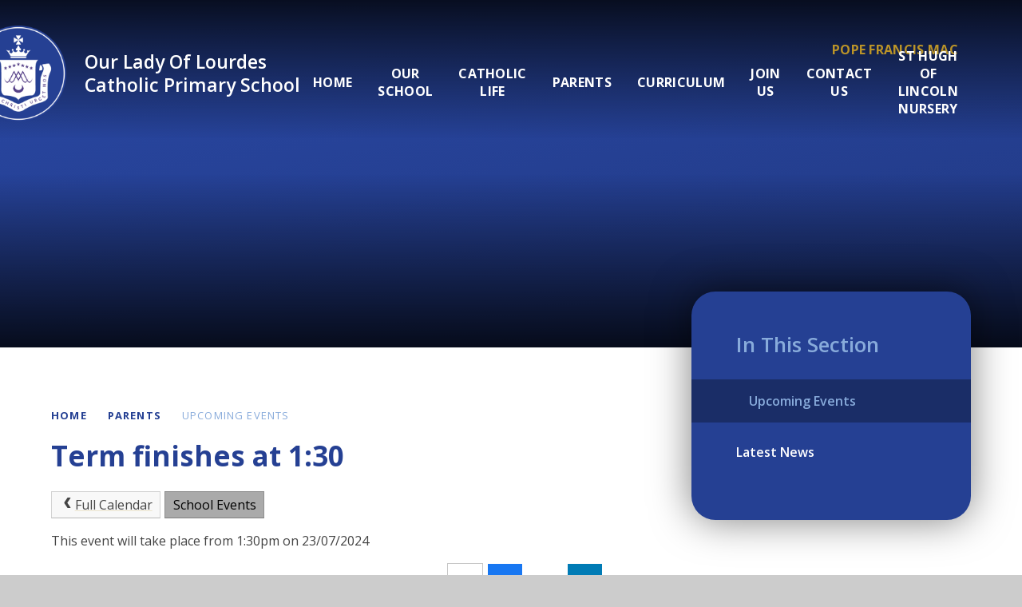

--- FILE ---
content_type: text/html
request_url: https://www.ololwit.org.uk/calendar/?calid=1&pid=32&viewid=1&event=91
body_size: 49185
content:

<!DOCTYPE html>
<!--[if IE 7]><html class="no-ios no-js lte-ie9 lte-ie8 lte-ie7" lang="en" xml:lang="en"><![endif]-->
<!--[if IE 8]><html class="no-ios no-js lte-ie9 lte-ie8"  lang="en" xml:lang="en"><![endif]-->
<!--[if IE 9]><html class="no-ios no-js lte-ie9"  lang="en" xml:lang="en"><![endif]-->
<!--[if !IE]><!--> <html class="no-ios no-js"  lang="en" xml:lang="en"><!--<![endif]-->
	<head>
		<meta http-equiv="X-UA-Compatible" content="IE=edge" />
		<meta http-equiv="content-type" content="text/html; charset=utf-8"/>
		
		<link rel="canonical" href="https://www.ololwit.org.uk/calendar/?calid=1&pid=32&viewid=1&event=91">
		<script>window.FontAwesomeConfig = {showMissingIcons: false};</script><link rel="stylesheet" media="screen" href="https://cdn.juniperwebsites.co.uk/_includes/font-awesome/5.7.1/css/fa-web-font.css?cache=v4.6.56.3">
<script defer src="https://cdn.juniperwebsites.co.uk/_includes/font-awesome/5.7.1/js/fontawesome-all.min.js?cache=v4.6.56.3"></script>
<script defer src="https://cdn.juniperwebsites.co.uk/_includes/font-awesome/5.7.1/js/fa-v4-shims.min.js?cache=v4.6.56.3"></script>

		<title>Our Lady Of Lourdes Catholic Primary School - Term finishes at 1:30</title>
		
		<style type="text/css">
			:root {
				
				--col-pri: rgb(34, 34, 34);
				
				--col-sec: rgb(136, 136, 136);
				
			}
		</style>
		
<!--[if IE]>
<script>
console = {log:function(){return;}};
</script>
<![endif]-->

<script>
	var boolItemEditDisabled;
	var boolLanguageMode, boolLanguageEditOriginal;
	var boolViewingConnect;
	var boolConnectDashboard;
	var displayRegions = [];
	var intNewFileCount = 0;
	strItemType = "calendar_event";
	strSubItemType = "calendar";

	var featureSupport = {
		tagging: false,
		eventTagging: false
	};
	var boolLoggedIn = false;
boolAdminMode = false;
	var boolSuperUser = false;
strCookieBarStyle = 'overlay';
	intParentPageID = "32";
	intCurrentItemID = 91;
	intCurrentCatID = 1;	intCurrentCalendarID = 1;
	strCurrentCalendarType = 'calendar';
	strCalendarCSV = ',1,';
	intViewID = 1;

boolIsHomePage = false;
	boolItemEditDisabled = true;
	boolLanguageEditOriginal=true;
	strCurrentLanguage='en-gb';	strFileAttachmentsUploadLocation = 'bottom';	boolViewingConnect = false;	boolConnectDashboard = false;	var objEditorComponentList = {};

</script>

<script src="https://cdn.juniperwebsites.co.uk/admin/_includes/js/mutation_events.min.js?cache=v4.6.56.3"></script>
<script src="https://cdn.juniperwebsites.co.uk/admin/_includes/js/jquery/jquery.js?cache=v4.6.56.3"></script>
<script src="https://cdn.juniperwebsites.co.uk/admin/_includes/js/jquery/jquery.prefilter.js?cache=v4.6.56.3"></script>
<script src="https://cdn.juniperwebsites.co.uk/admin/_includes/js/jquery/jquery.query.js?cache=v4.6.56.3"></script>
<script src="https://cdn.juniperwebsites.co.uk/admin/_includes/js/jquery/js.cookie.js?cache=v4.6.56.3"></script>
<script src="/_includes/editor/template-javascript.asp?cache=260112"></script>
<script src="/admin/_includes/js/functions/minified/functions.login.new.asp?cache=260112"></script>

  <script>

  </script>
<link rel="stylesheet" media="screen" href="/_site/css/main.css?cache=260112">

	<link rel="stylesheet" href="/_site/css/print.css" type="text/css" media="print">
	<meta name="mobile-web-app-capable" content="yes">
	<meta name="apple-mobile-web-app-capable" content="yes">
	<meta name="viewport" content="width=device-width, initial-scale=1, minimum-scale=1, maximum-scale=1">
	<link rel="author" href="/humans.txt">
	<link rel="icon" href="/_site/images/favicons/favicon.ico">
	<link rel="apple-touch-icon" href="/_site/images/favicons/favicon.png">
	<link rel="preconnect" href="https://fonts.googleapis.com">
	<link rel="preconnect" href="https://fonts.gstatic.com" crossorigin>
	<link href="https://fonts.googleapis.com/css2?family=Open+Sans:ital,wght@0,400;0,600;0,700;1,400;1,600;1,700&display=swap" rel="stylesheet">

	<script type="text/javascript">
	var iOS = ( navigator.userAgent.match(/(iPad|iPhone|iPod)/g) ? true : false );
	if (iOS) { $('html').removeClass('no-ios').addClass('ios'); }
	</script><link rel="stylesheet" media="screen" href="https://cdn.juniperwebsites.co.uk/_includes/css/content-blocks.css?cache=v4.6.56.3">
<link rel="stylesheet" media="screen" href="/_includes/css/cookie-colour.asp?cache=260112">
<link rel="stylesheet" media="screen" href="https://cdn.juniperwebsites.co.uk/_includes/css/cookies.css?cache=v4.6.56.3">
<link rel="stylesheet" media="screen" href="https://cdn.juniperwebsites.co.uk/_includes/css/cookies.advanced.css?cache=v4.6.56.3">
<link rel="stylesheet" media="screen" href="https://cdn.juniperwebsites.co.uk/calendar/fullcalendar/fullcalendar-dist.css?cache=v4.6.56.3">
<link rel="stylesheet" media="screen" href="/_site/css/calendar.css?cache=260112">
<link rel="stylesheet" media="screen" href="https://cdn.juniperwebsites.co.uk/_includes/css/overlord.css?cache=v4.6.56.3">
<link rel="stylesheet" media="screen" href="https://cdn.juniperwebsites.co.uk/_includes/css/templates.css?cache=v4.6.56.3">
<link rel="stylesheet" media="screen" href="/_site/css/attachments.css?cache=260112">
<link rel="stylesheet" media="screen" href="/_site/css/templates.css?cache=260112">
<style>#print_me { display: none;}</style><script src="https://cdn.juniperwebsites.co.uk/admin/_includes/js/modernizr.js?cache=v4.6.56.3"></script>

        <meta property="og:site_name" content="Our Lady Of Lourdes Catholic Primary School" />
        <meta property="og:title" content="Term finishes at 1:30" />
        <meta property="og:image" content="https://www.ololwit.org.uk/_site/images/design/thumbnail.jpg" />
        <meta property="og:type" content="website" />
        <meta property="twitter:card" content="summary" />
</head>


    <body>


<div id="print_me"></div>
<div class="mason mason--inner">

	<section class="access">
		<a class="access__anchor" name="header"></a>
		<a class="access__link" href="#content">Skip to content &darr;</a>
	</section>
	

	<header class="header" data-header="fixed flex">
		<section class="menu">
			<button class="reset__button cover mobile__menu__bg" data-remove=".mason--menu"></button>
			<div class="menu__extras">
				<a title="Visit Pope Francis Mac" href="https://www.popefrancisacademy.com/" target="_blank" class="reset__a menu__trust__link f__uppercase fs__20 fw__700">Pope Francis MAC</a>
			</div>
			<nav class="menu__sidebar">
				<ul class="menu__list reset__ul"><li class="menu__list__item menu__list__item--page_1 f__16 fs__20 fw__700 f__uppercase"><a class="menu__list__item__link reset__a block" id="page_1" href="/"><span>Home</span></a><button aria-hidden="true" title="View pages within Home" class="menu__list__item__button reset__button" data-tab=".menu__list__item--page_1--expand"><span><i class="menu__list__item__button__icon fa fa-long-arrow-down"></i></span></button></li><li class="menu__list__item menu__list__item--page_7 menu__list__item--subitems f__16 fs__20 fw__700 f__uppercase"><a class="menu__list__item__link reset__a block" id="page_7" href="/page/?title=Our+School&amp;pid=7"><span>Our School</span></a><button aria-hidden="true" title="View pages within Our School" class="menu__list__item__button reset__button" data-tab=".menu__list__item--page_7--expand"><span><i class="menu__list__item__button__icon fa fa-long-arrow-down"></i></span></button><ul class="menu__list__item__sub"><li class="menu__list__item menu__list__item--page_6 f__16 fs__20 fw__700 f__uppercase"><a class="menu__list__item__link reset__a block" id="page_6" href="/page/?title=About+Our+School&amp;pid=6"><span>About Our School</span></a><button aria-hidden="true" title="View pages within About Our School" class="menu__list__item__button reset__button" data-tab=".menu__list__item--page_6--expand"><span><i class="menu__list__item__button__icon fa fa-long-arrow-down"></i></span></button></li><li class="menu__list__item menu__list__item--page_18 f__16 fs__20 fw__700 f__uppercase"><a class="menu__list__item__link reset__a block" id="page_18" href="/page/?title=Policies&amp;pid=18"><span>Policies</span></a><button aria-hidden="true" title="View pages within Policies" class="menu__list__item__button reset__button" data-tab=".menu__list__item--page_18--expand"><span><i class="menu__list__item__button__icon fa fa-long-arrow-down"></i></span></button></li><li class="menu__list__item menu__list__item--page_74 f__16 fs__20 fw__700 f__uppercase"><a class="menu__list__item__link reset__a block" id="page_74" href="/page/?title=Safeguarding&amp;pid=74"><span>Safeguarding</span></a><button aria-hidden="true" title="View pages within Safeguarding" class="menu__list__item__button reset__button" data-tab=".menu__list__item--page_74--expand"><span><i class="menu__list__item__button__icon fa fa-long-arrow-down"></i></span></button></li><li class="menu__list__item menu__list__item--page_19 f__16 fs__20 fw__700 f__uppercase"><a class="menu__list__item__link reset__a block" id="page_19" href="/page/?title=Staff&amp;pid=19"><span>Staff</span></a><button aria-hidden="true" title="View pages within Staff" class="menu__list__item__button reset__button" data-tab=".menu__list__item--page_19--expand"><span><i class="menu__list__item__button__icon fa fa-long-arrow-down"></i></span></button></li><li class="menu__list__item menu__list__item--page_82 f__16 fs__20 fw__700 f__uppercase"><a class="menu__list__item__link reset__a block" id="page_82" href="/page/?title=Additional+Funding&amp;pid=82"><span>Additional Funding</span></a><button aria-hidden="true" title="View pages within Additional Funding" class="menu__list__item__button reset__button" data-tab=".menu__list__item--page_82--expand"><span><i class="menu__list__item__button__icon fa fa-long-arrow-down"></i></span></button></li><li class="menu__list__item menu__list__item--page_92 f__16 fs__20 fw__700 f__uppercase"><a class="menu__list__item__link reset__a block" id="page_92" href="/page/?title=Finance+Information&amp;pid=92"><span>Finance Information</span></a><button aria-hidden="true" title="View pages within Finance Information" class="menu__list__item__button reset__button" data-tab=".menu__list__item--page_92--expand"><span><i class="menu__list__item__button__icon fa fa-long-arrow-down"></i></span></button></li><li class="menu__list__item menu__list__item--page_53 f__16 fs__20 fw__700 f__uppercase"><a class="menu__list__item__link reset__a block" id="page_53" href="/page/?title=Local+Governing+Body&amp;pid=53"><span>Local Governing Body</span></a><button aria-hidden="true" title="View pages within Local Governing Body" class="menu__list__item__button reset__button" data-tab=".menu__list__item--page_53--expand"><span><i class="menu__list__item__button__icon fa fa-long-arrow-down"></i></span></button></li><li class="menu__list__item menu__list__item--page_45 f__16 fs__20 fw__700 f__uppercase"><a class="menu__list__item__link reset__a block" id="page_45" href="/page/?title=Ofsted&amp;pid=45"><span>Ofsted</span></a><button aria-hidden="true" title="View pages within Ofsted" class="menu__list__item__button reset__button" data-tab=".menu__list__item--page_45--expand"><span><i class="menu__list__item__button__icon fa fa-long-arrow-down"></i></span></button></li><li class="menu__list__item menu__list__item--photo_gallery_1 f__16 fs__20 fw__700 f__uppercase"><a class="menu__list__item__link reset__a block" id="photo_gallery_1" href="/gallery/?pid=7&amp;gcatid=1"><span>School Gallery</span></a><button aria-hidden="true" title="View pages within School Gallery" class="menu__list__item__button reset__button" data-tab=".menu__list__item--photo_gallery_1--expand"><span><i class="menu__list__item__button__icon fa fa-long-arrow-down"></i></span></button></li><li class="menu__list__item menu__list__item--page_10 f__16 fs__20 fw__700 f__uppercase"><a class="menu__list__item__link reset__a block" id="page_10" href="/page/?title=Special+Educational+Needs+%28SEN%29&amp;pid=10"><span>Special Educational Needs (SEN)</span></a><button aria-hidden="true" title="View pages within Special Educational Needs (SEN)" class="menu__list__item__button reset__button" data-tab=".menu__list__item--page_10--expand"><span><i class="menu__list__item__button__icon fa fa-long-arrow-down"></i></span></button></li><li class="menu__list__item menu__list__item--page_48 f__16 fs__20 fw__700 f__uppercase"><a class="menu__list__item__link reset__a block" id="page_48" href="/page/?title=Results&amp;pid=48"><span>Results</span></a><button aria-hidden="true" title="View pages within Results" class="menu__list__item__button reset__button" data-tab=".menu__list__item--page_48--expand"><span><i class="menu__list__item__button__icon fa fa-long-arrow-down"></i></span></button></li></ul></li><li class="menu__list__item menu__list__item--page_27 menu__list__item--subitems f__16 fs__20 fw__700 f__uppercase"><a class="menu__list__item__link reset__a block" id="page_27" href="/page/?title=Catholic+Life&amp;pid=27"><span>Catholic Life</span></a><button aria-hidden="true" title="View pages within Catholic Life" class="menu__list__item__button reset__button" data-tab=".menu__list__item--page_27--expand"><span><i class="menu__list__item__button__icon fa fa-long-arrow-down"></i></span></button><ul class="menu__list__item__sub"><li class="menu__list__item menu__list__item--page_33 f__16 fs__20 fw__700 f__uppercase"><a class="menu__list__item__link reset__a block" id="page_33" href="/page/?title=Catholic+Schools+Inspection&amp;pid=33"><span>Catholic Schools Inspection</span></a><button aria-hidden="true" title="View pages within Catholic Schools Inspection" class="menu__list__item__button reset__button" data-tab=".menu__list__item--page_33--expand"><span><i class="menu__list__item__button__icon fa fa-long-arrow-down"></i></span></button></li><li class="menu__list__item menu__list__item--page_25 f__16 fs__20 fw__700 f__uppercase"><a class="menu__list__item__link reset__a block" id="page_25" href="/page/?title=Virtues&amp;pid=25"><span>Virtues</span></a><button aria-hidden="true" title="View pages within Virtues" class="menu__list__item__button reset__button" data-tab=".menu__list__item--page_25--expand"><span><i class="menu__list__item__button__icon fa fa-long-arrow-down"></i></span></button></li><li class="menu__list__item menu__list__item--page_26 f__16 fs__20 fw__700 f__uppercase"><a class="menu__list__item__link reset__a block" id="page_26" href="/page/?title=House+Saints&amp;pid=26"><span>House Saints</span></a><button aria-hidden="true" title="View pages within House Saints" class="menu__list__item__button reset__button" data-tab=".menu__list__item--page_26--expand"><span><i class="menu__list__item__button__icon fa fa-long-arrow-down"></i></span></button></li><li class="menu__list__item menu__list__item--page_51 f__16 fs__20 fw__700 f__uppercase"><a class="menu__list__item__link reset__a block" id="page_51" href="/page/?title=Catholic+Life+of+the+School&amp;pid=51"><span>Catholic Life of the School</span></a><button aria-hidden="true" title="View pages within Catholic Life of the School" class="menu__list__item__button reset__button" data-tab=".menu__list__item--page_51--expand"><span><i class="menu__list__item__button__icon fa fa-long-arrow-down"></i></span></button></li><li class="menu__list__item menu__list__item--page_52 f__16 fs__20 fw__700 f__uppercase"><a class="menu__list__item__link reset__a block" id="page_52" href="/page/?title=The+Parish+of+Our+Lady+%26amp%3B+St+Hugh&amp;pid=52"><span>The Parish of Our Lady &amp; St Hugh</span></a><button aria-hidden="true" title="View pages within The Parish of Our Lady &amp; St Hugh" class="menu__list__item__button reset__button" data-tab=".menu__list__item--page_52--expand"><span><i class="menu__list__item__button__icon fa fa-long-arrow-down"></i></span></button></li><li class="menu__list__item menu__list__item--page_50 f__16 fs__20 fw__700 f__uppercase"><a class="menu__list__item__link reset__a block" id="page_50" href="/page/?title=The+Religous+Sisters+of+Charity&amp;pid=50"><span>The Religous Sisters of Charity</span></a><button aria-hidden="true" title="View pages within The Religous Sisters of Charity" class="menu__list__item__button reset__button" data-tab=".menu__list__item--page_50--expand"><span><i class="menu__list__item__button__icon fa fa-long-arrow-down"></i></span></button></li><li class="menu__list__item menu__list__item--page_89 f__16 fs__20 fw__700 f__uppercase"><a class="menu__list__item__link reset__a block" id="page_89" href="/page/?title=Imago+Dei&amp;pid=89"><span>Imago Dei</span></a><button aria-hidden="true" title="View pages within Imago Dei" class="menu__list__item__button reset__button" data-tab=".menu__list__item--page_89--expand"><span><i class="menu__list__item__button__icon fa fa-long-arrow-down"></i></span></button></li></ul></li><li class="menu__list__item menu__list__item--page_15 menu__list__item--subitems menu__list__item--selected f__16 fs__20 fw__700 f__uppercase"><a class="menu__list__item__link reset__a block" id="page_15" href="/page/?title=Parents&amp;pid=15"><span>Parents</span></a><button aria-hidden="true" title="View pages within Parents" class="menu__list__item__button reset__button" data-tab=".menu__list__item--page_15--expand"><span><i class="menu__list__item__button__icon fa fa-long-arrow-down"></i></span></button><ul class="menu__list__item__sub"><li class="menu__list__item menu__list__item--page_23 f__16 fs__20 fw__700 f__uppercase"><a class="menu__list__item__link reset__a block" id="page_23" href="/page/?title=Breakfast+Club&amp;pid=23"><span>Breakfast Club</span></a><button aria-hidden="true" title="View pages within Breakfast Club" class="menu__list__item__button reset__button" data-tab=".menu__list__item--page_23--expand"><span><i class="menu__list__item__button__icon fa fa-long-arrow-down"></i></span></button></li><li class="menu__list__item menu__list__item--page_24 f__16 fs__20 fw__700 f__uppercase"><a class="menu__list__item__link reset__a block" id="page_24" href="/page/?title=Uniform&amp;pid=24"><span>Uniform</span></a><button aria-hidden="true" title="View pages within Uniform" class="menu__list__item__button reset__button" data-tab=".menu__list__item--page_24--expand"><span><i class="menu__list__item__button__icon fa fa-long-arrow-down"></i></span></button></li><li class="menu__list__item menu__list__item--page_47 f__16 fs__20 fw__700 f__uppercase"><a class="menu__list__item__link reset__a block" id="page_47" href="/page/?title=Friends+of+Our+Lady%26%238217%3Bs&amp;pid=47"><span>Friends of Our Lady&#8217;s</span></a><button aria-hidden="true" title="View pages within Friends of Our Lady&#8217;s" class="menu__list__item__button reset__button" data-tab=".menu__list__item--page_47--expand"><span><i class="menu__list__item__button__icon fa fa-long-arrow-down"></i></span></button></li><li class="menu__list__item menu__list__item--page_49 f__16 fs__20 fw__700 f__uppercase"><a class="menu__list__item__link reset__a block" id="page_49" href="/page/?title=Home+School+Link+Worker&amp;pid=49"><span>Home School Link Worker</span></a><button aria-hidden="true" title="View pages within Home School Link Worker" class="menu__list__item__button reset__button" data-tab=".menu__list__item--page_49--expand"><span><i class="menu__list__item__button__icon fa fa-long-arrow-down"></i></span></button></li><li class="menu__list__item menu__list__item--page_46 f__16 fs__20 fw__700 f__uppercase"><a class="menu__list__item__link reset__a block" id="page_46" href="/page/?title=Oxfordshire+Family+Information+Service&amp;pid=46"><span>Oxfordshire Family Information Service</span></a><button aria-hidden="true" title="View pages within Oxfordshire Family Information Service" class="menu__list__item__button reset__button" data-tab=".menu__list__item--page_46--expand"><span><i class="menu__list__item__button__icon fa fa-long-arrow-down"></i></span></button></li><li class="menu__list__item menu__list__item--page_43 f__16 fs__20 fw__700 f__uppercase"><a class="menu__list__item__link reset__a block" id="page_43" href="/page/?title=School+Meals&amp;pid=43"><span>School Meals</span></a><button aria-hidden="true" title="View pages within School Meals" class="menu__list__item__button reset__button" data-tab=".menu__list__item--page_43--expand"><span><i class="menu__list__item__button__icon fa fa-long-arrow-down"></i></span></button></li><li class="menu__list__item menu__list__item--page_44 f__16 fs__20 fw__700 f__uppercase"><a class="menu__list__item__link reset__a block" id="page_44" href="/page/?title=School+Term+%26amp%3B+Holiday+Dates&amp;pid=44"><span>School Term &amp; Holiday Dates</span></a><button aria-hidden="true" title="View pages within School Term &amp; Holiday Dates" class="menu__list__item__button reset__button" data-tab=".menu__list__item--page_44--expand"><span><i class="menu__list__item__button__icon fa fa-long-arrow-down"></i></span></button></li><li class="menu__list__item menu__list__item--url_7 f__16 fs__20 fw__700 f__uppercase"><a class="menu__list__item__link reset__a block" id="url_7" href="https://a2dominion.co.uk/services/domestic-abuse-support-services" target="_blank" rel="external"><span>Domestic abuse support services</span></a><button aria-hidden="true" title="View pages within Domestic abuse support services" class="menu__list__item__button reset__button" data-tab=".menu__list__item--url_7--expand"><span><i class="menu__list__item__button__icon fa fa-long-arrow-down"></i></span></button></li><li class="menu__list__item menu__list__item--survey_25 f__16 fs__20 fw__700 f__uppercase"><a class="menu__list__item__link reset__a block" id="survey_25" href="/survey/?pid=15&amp;form=25"><span>Parent Survey</span></a><button aria-hidden="true" title="View pages within Parent Survey" class="menu__list__item__button reset__button" data-tab=".menu__list__item--survey_25--expand"><span><i class="menu__list__item__button__icon fa fa-long-arrow-down"></i></span></button></li><li class="menu__list__item menu__list__item--survey_43 f__16 fs__20 fw__700 f__uppercase"><a class="menu__list__item__link reset__a block" id="survey_43" href="/survey/?pid=15&amp;form=43"><span>Wraparound Care and After School Clubs Form</span></a><button aria-hidden="true" title="View pages within Wraparound Care and After School Clubs Form" class="menu__list__item__button reset__button" data-tab=".menu__list__item--survey_43--expand"><span><i class="menu__list__item__button__icon fa fa-long-arrow-down"></i></span></button></li></ul></li><li class="menu__list__item menu__list__item--page_3 menu__list__item--subitems f__16 fs__20 fw__700 f__uppercase"><a class="menu__list__item__link reset__a block" id="page_3" href="/news-and-events"><span>Curriculum</span></a><button aria-hidden="true" title="View pages within Curriculum" class="menu__list__item__button reset__button" data-tab=".menu__list__item--page_3--expand"><span><i class="menu__list__item__button__icon fa fa-long-arrow-down"></i></span></button><ul class="menu__list__item__sub"><li class="menu__list__item menu__list__item--page_39 f__16 fs__20 fw__700 f__uppercase"><a class="menu__list__item__link reset__a block" id="page_39" href="/page/?title=Online+Safety&amp;pid=39"><span>Online Safety</span></a><button aria-hidden="true" title="View pages within Online Safety" class="menu__list__item__button reset__button" data-tab=".menu__list__item--page_39--expand"><span><i class="menu__list__item__button__icon fa fa-long-arrow-down"></i></span></button></li><li class="menu__list__item menu__list__item--page_22 f__16 fs__20 fw__700 f__uppercase"><a class="menu__list__item__link reset__a block" id="page_22" href="/page/?title=Extra%2DCurricular&amp;pid=22"><span>Extra-Curricular</span></a><button aria-hidden="true" title="View pages within Extra-Curricular" class="menu__list__item__button reset__button" data-tab=".menu__list__item--page_22--expand"><span><i class="menu__list__item__button__icon fa fa-long-arrow-down"></i></span></button></li><li class="menu__list__item menu__list__item--page_17 f__16 fs__20 fw__700 f__uppercase"><a class="menu__list__item__link reset__a block" id="page_17" href="/page/?title=British+Values&amp;pid=17"><span>British Values</span></a><button aria-hidden="true" title="View pages within British Values" class="menu__list__item__button reset__button" data-tab=".menu__list__item--page_17--expand"><span><i class="menu__list__item__button__icon fa fa-long-arrow-down"></i></span></button></li><li class="menu__list__item menu__list__item--page_16 f__16 fs__20 fw__700 f__uppercase"><a class="menu__list__item__link reset__a block" id="page_16" href="/page/?title=Guided+by+the+light+%28Our+Curriculum%29&amp;pid=16"><span>Guided by the light (Our Curriculum)</span></a><button aria-hidden="true" title="View pages within Guided by the light (Our Curriculum)" class="menu__list__item__button reset__button" data-tab=".menu__list__item--page_16--expand"><span><i class="menu__list__item__button__icon fa fa-long-arrow-down"></i></span></button></li><li class="menu__list__item menu__list__item--url_2 f__16 fs__20 fw__700 f__uppercase"><a class="menu__list__item__link reset__a block" id="url_2" href="https://web.seesaw.me/" target="_blank" rel="external"><span>Online Learning</span></a><button aria-hidden="true" title="View pages within Online Learning" class="menu__list__item__button reset__button" data-tab=".menu__list__item--url_2--expand"><span><i class="menu__list__item__button__icon fa fa-long-arrow-down"></i></span></button></li><li class="menu__list__item menu__list__item--page_90 f__16 fs__20 fw__700 f__uppercase"><a class="menu__list__item__link reset__a block" id="page_90" href="/page/?title=Curriculum+Letters&amp;pid=90"><span>Curriculum Letters</span></a><button aria-hidden="true" title="View pages within Curriculum Letters" class="menu__list__item__button reset__button" data-tab=".menu__list__item--page_90--expand"><span><i class="menu__list__item__button__icon fa fa-long-arrow-down"></i></span></button></li></ul></li><li class="menu__list__item menu__list__item--page_29 menu__list__item--subitems f__16 fs__20 fw__700 f__uppercase"><a class="menu__list__item__link reset__a block" id="page_29" href="/page/?title=Join+us&amp;pid=29"><span>Join us</span></a><button aria-hidden="true" title="View pages within Join us" class="menu__list__item__button reset__button" data-tab=".menu__list__item--page_29--expand"><span><i class="menu__list__item__button__icon fa fa-long-arrow-down"></i></span></button><ul class="menu__list__item__sub"><li class="menu__list__item menu__list__item--page_8 f__16 fs__20 fw__700 f__uppercase"><a class="menu__list__item__link reset__a block" id="page_8" href="/page/?title=Vacancies&amp;pid=8"><span>Vacancies</span></a><button aria-hidden="true" title="View pages within Vacancies" class="menu__list__item__button reset__button" data-tab=".menu__list__item--page_8--expand"><span><i class="menu__list__item__button__icon fa fa-long-arrow-down"></i></span></button></li><li class="menu__list__item menu__list__item--page_91 f__16 fs__20 fw__700 f__uppercase"><a class="menu__list__item__link reset__a block" id="page_91" href="/page/?title=Admissions&amp;pid=91"><span>Admissions</span></a><button aria-hidden="true" title="View pages within Admissions" class="menu__list__item__button reset__button" data-tab=".menu__list__item--page_91--expand"><span><i class="menu__list__item__button__icon fa fa-long-arrow-down"></i></span></button></li></ul></li><li class="menu__list__item menu__list__item--page_2 f__16 fs__20 fw__700 f__uppercase"><a class="menu__list__item__link reset__a block" id="page_2" href="/contact-us"><span>Contact Us</span></a><button aria-hidden="true" title="View pages within Contact Us" class="menu__list__item__button reset__button" data-tab=".menu__list__item--page_2--expand"><span><i class="menu__list__item__button__icon fa fa-long-arrow-down"></i></span></button></li><li class="menu__list__item menu__list__item--url_6 f__16 fs__20 fw__700 f__uppercase"><a class="menu__list__item__link reset__a block" id="url_6" href="https://www.sthughoflincolnnursery.co.uk/" target="_blank" rel="external"><span>St Hugh of Lincoln Nursery</span></a><button aria-hidden="true" title="View pages within St Hugh of Lincoln Nursery" class="menu__list__item__button reset__button" data-tab=".menu__list__item--url_6--expand"><span><i class="menu__list__item__button__icon fa fa-long-arrow-down"></i></span></button></li></ul>
			</nav>
		</section>
		<div class="header__extras">
			<button class="menu__btn reset__button bg__pri block fw__700 f__uppercase col__white" data-toggle=".mason--menu">	
				<div class="menu__btn__text cover"><span class="container"></span></div>
			</button>
		</div>
		<div class="header__container">
			<div class="header__logo inline">
				<a href="/" class="header__logo__img block"><img src="/_site/images/design/logo.png" class="block" alt="Our Lady Of Lourdes Catholic Primary School" /></a>
				<h1 class="header__logo__title fw__600 col__white"><span class="lead"></span>Our Lady Of Lourdes<br>Catholic Primary School<span class="end col__sec"></span></h1>	
			</div>
			
		</div>
	</header>
	
	<section class="hero parent">
		
		<div class="hero__slideshow cover parent" data-parallax="top" data-watch=".hero" data-multiplier=".3">
			<div class="hero__slideshow__item cover"><div class="hero__slideshow__item__image" data-img="/_site/data/files/images/slideshow/FEC7CA66784F9B7DCA61E341B54339EE.jpeg"></div></div>
		</div>
		<div class="hero__watermark watermark--trust">
			<div class="cover" data-parallax="top" data-watch=".hero">
				<svg class="block cover" xmlns="http://www.w3.org/2000/svg" viewBox="0 0 312.22 393.07"><path fill="none" stroke="#fff" stroke-width="4" d="M258.79 31.22c-15.01-4.57-22.23-9.45-35.05-14.85-14.6-6.14-36.8-13.12-67.62-14.38-30.82 1.26-53.03 8.23-67.62 14.38-12.82 5.4-20.04 10.27-35.05 14.85-16.66 5.02-34.07 7.12-51.44 6.19v223.08c10.7 20.66 24.29 39.69 40.35 56.52 20.45 21.39 39.84 33.78 56.87 44.5 18.09 11.41 37.13 21.24 56.9 29.4 19.77-8.16 38.81-17.99 56.9-29.4 17.02-10.73 36.42-23.12 56.87-44.5 16.06-16.83 29.64-35.86 40.35-56.52V37.41c-17.37.93-34.78-1.16-51.44-6.19Zm-1.86 135.25h-52.78v72.99h-27.63v74.63H135.7v-74.64h-27.63v-72.98H55.3v-39.59h80.41v-53.6h-19.79V33.7h80.41v39.58h-19.79v53.6h80.41v39.59Z"/><path fill="none" stroke="#fff" stroke-width="4" d="M135.7 126.89v-53.6h-19.79V33.7h40.78V2.03c-.19 0-.38-.02-.58-.03-30.82 1.26-53.03 8.23-67.62 14.38-12.82 5.4-20.04 10.27-35.05 14.85C36.78 36.25 19.37 38.35 2 37.42v129.05h53.3v-39.59h80.4Z"/></svg>
			</div>
		</div>
		
		<div class="icon__links">
			
			<ul class="reset__ul icon__list">
				<li class="icon__item">
					<div class="icon__item__link reset__a block">
						<span><form method="post" action="/search/default.asp?pid=0" class="menu__extras__form block">
							<button class="menu__extras__submit reset__button" type="submit" name="Search"><i class="fas fa-search"></i></button>
							<input class="menu__extras__input f__uppercase fw__700 f__13 fs__20 col__white" type="text" name="searchValue" title="search" placeholder="Search Site..."></input>
						</form></span><i class="fas fa-search"></i>
					</div>
				</li>
				<li class="icon__item"><a href="/page/?title=Guided+by+the+light&pid=16" class="icon__item__link reset__a block" target="_self"><span class="f__uppercase fw__700 f__13 fs__20 col__white">Curriculum</span><i class="fas fa-book-open"></i></a></li><li class="icon__item"><a href="https://www.pfmac.org.uk/sustainability" class="icon__item__link reset__a block" target="_blank"><span class="f__uppercase fw__700 f__13 fs__20 col__white">Sustainability</span><i class="fas fa-globe-europe"></i></a></li>
			</ul>
		</div>
	</section>
	
	
	<main class="main container main--curved" id="scrolldown">
		
		<div class="main__flex">
			<div class="content content--calendar_view">
				<div class="breadcrumbs">
					<ul class="content__path"><li class="content__path__item content__path__item--page_1 inline f__uppercase fw__700 f__13 col__pri fs__90"><a class="content__path__item__link reset__a" id="page_1" href="/">Home</a><span class="content__path__item__sep col__sec"><i class="far fa-long-arrow-right"></i></span></li><li class="content__path__item content__path__item--page_15 content__path__item--selected inline f__uppercase fw__700 f__13 col__pri fs__90"><a class="content__path__item__link reset__a" id="page_15" href="/page/?title=Parents&amp;pid=15">Parents</a><span class="content__path__item__sep col__sec"><i class="far fa-long-arrow-right"></i></span></li><li class="content__path__item content__path__item--url_1 content__path__item--selected content__path__item--final inline f__uppercase fw__700 f__13 col__pri fs__90"><a class="content__path__item__link reset__a" id="url_1" href="/calendar/?calid=1&amp;pid=32&amp;viewid=1">Upcoming Events</a><span class="content__path__item__sep col__sec"><i class="far fa-long-arrow-right"></i></span></li></ul>
				</div>				
				<h1 class="content__title" id="itemTitle">Term finishes at 1:30</h1>
				<a class="content__anchor" name="content"></a>
				<div class="content__region"><div class="content__region__event">
<div class="content__event__cals"><div class="ui_toolbar"><a class="ui_button" href="https://www.ololwit.org.uk/calendar/?calid=1&amp;pid=32&amp;viewid=1&amp;month=7&amp;year=2024"><span class="ui_icon ui_icon--prev"></span>Full Calendar</a><span class="ui_tag" style="background-color: #AAAAAA;color:#000000 !important;">School Events</span></div></div><div class="content__event__summary "><p>This event will take place from 1:30pm on 23/07/2024</p></div><div class="content__event__desc"></div><div class="content__event__tags"></div></div></div><div class="content__share"><ul class="content__share__list"><li class="content__share__list__icon content__share__list__icon--email hex--email"><a href="mailto:?subject=Term%20finishes%20at%201%3A30&amp;body=https%3A%2F%2Fwww%2Eololwit%2Eorg%2Euk%2Fcalendar%2F%3Fcalid%3D1%26pid%3D32%26viewid%3D1%26event%3D91" target="_blank"><i class="fa fa-envelope-o"></i></a></li><li class="content__share__list__icon content__share__list__icon--facebook hex--facebook"><a href="https://www.facebook.com/sharer.php?u=https%3A%2F%2Fwww%2Eololwit%2Eorg%2Euk%2Fcalendar%2F%3Fcalid%3D1%26pid%3D32%26viewid%3D1%26event%3D91" target="_blank"><i class="fa fa-facebook-square"></i></a></li><li class="content__share__list__icon content__share__list__icon--x hex--x"><a href="https://x.com/intent/post?url=https%3A%2F%2Fwww%2Eololwit%2Eorg%2Euk%2Fcalendar%2F%3Fcalid%3D1%26pid%3D32%26viewid%3D1%26event%3D91" target="_blank"><svg aria-hidden='true' role='img' xmlns='http://www.w3.org/2000/svg' viewBox='0 0 512 512'><path fill='currentColor' d='M389.2 48h70.6L305.6 224.2 487 464H345L233.7 318.6 106.5 464H35.8L200.7 275.5 26.8 48H172.4L272.9 180.9 389.2 48zM364.4 421.8h39.1L151.1 88h-42L364.4 421.8z'/></svg></a></li><li class="content__share__list__icon content__share__list__icon--linkedin hex--linkedin"><a href="https://www.linkedin.com/shareArticle?mini=true&url=https%3A%2F%2Fwww%2Eololwit%2Eorg%2Euk%2Fcalendar%2F%3Fcalid%3D1%26pid%3D32%26viewid%3D1%26event%3D91&title=Term%20finishes%20at%201%3A30" target="_blank"><i class="fa fa-linkedin-square"></i></a></li></ul>				</div>			
				
			</div>
			
				<div class="subnav__container container" data-parallax="top" data-watch=".hero" data-multiplier=".3">
					<nav class="subnav">
						<a class="subnav__anchor" name="subnav"></a>
						<h2 class="subnav__title fw__600 col__sec f__26">In This Section</h2>
						<ul class="subnav__list"><li class="subnav__list__item subnav__list__item--url_1 subnav__list__item--selected subnav__list__item--final fw__600"><div class="subnav__list__item__icon"><span><i class="far fa-long-arrow-right"></i></span></div><a class="subnav__list__item__link col__white reset__a block" id="url_1" href="/calendar/?calid=1&amp;pid=32&amp;viewid=1"><span class="inline">Upcoming Events</span></a></li><li class="subnav__list__item subnav__list__item--news_category_1 fw__600"><div class="subnav__list__item__icon"><span><i class="far fa-long-arrow-right"></i></span></div><a class="subnav__list__item__link col__white reset__a block" id="news_category_1" href="/news/?pid=32&amp;nid=1"><span class="inline">Latest News</span></a></li></ul>
					</nav>					
				</div>
			
		</div>
		<div class="watermark watermark--main" data-lazy="/_site/images/design/watermark.svg"><div class="cover" data-parallax="centre" data-watch=".main" data-multiplier=".2"><div class="lazy__load__img cover"></div></div></div>
	</main> 

	
				
	<div class="curve__container container col__pri" data-placement=""><svg class="block cover" xmlns="http://www.w3.org/2000/svg" viewBox="0 0 1400 104"><path fill="currentColor" d="m0 50 77.78 8.36c77.78 8.05 233.33 25.23 388.89 20.78C622.22 75 777.78 50 933.34 33.36c155.56-16.95 311.11-24.77 388.89-29.22L1400.01 0v104H0V50Z"/></svg></div>
	<footer class="footer bg__pri container col__white f__center">		
		<div class="footer__contact container">		
			<div class="footer__contact__container">
				
					<p class="footer__contact__item footer__contact__item--address fw__600 f__20">
						<i class="far fa-map-marker col__sec"></i>			
						Curbridge Road, Witney, Oxfordshire, OX28 5JZ					
					</p>
				
					<p class="footer__contact__item footer__contact__item--phone fw__600 f__20">
						<i class="far fa-phone col__sec"></i>
						01993 702480
					</p>
				
					<p class="footer__contact__item footer__contact__item--email button__link button__link--sec">
						<a class="reset__a" href="mailto:office@ololwit.org.uk">Contact Us</a>					
					</p>
														
			</div>
				
		</div>
		<div class="footer__legal f__15 fw__20" data-inview data-callback="getFoooterInfo">
			<p class="footer__info">Our Lady Of Lourdes Catholic Primary School</p>
			<p>
				&copy; 2026&nbsp; Our Lady Of Lourdes Catholic Primary School
				<span class="footer__sep">&bull;</span>
				Website design by <a rel="nofollow" target="_blank" href="https://websites.junipereducation.org/"> e4education</a>
				<br />
				<a href="/sitemap/?pid=0">View Sitemap</a>
				<span class="footer__sep">&bull;</span>
				<a href="https://www.ololwit.org.uk/accessibility-statement/">Accessibility Statement</a>
				<span class="footer__sep">&bull;</span>
				<a href="https://www.ololwit.org.uk/accessibility.asp?level=high-vis&amp;item=url_1" title="This link will display the current page in high visibility mode, suitable for screen reader software">High Visibility</a>
				<span class="footer__sep">&bull;</span>
				<a href="/privacy-cookies/">Privacy Policy</a>
				<span class="footer__sep">&bull;</span>
				<a href="#" id="cookie_settings" role="button" title="Cookie Settings" aria-label="Cookie Settings">Cookie Settings</a>
<script>
	$(document).ready(function() {
		$('#cookie_settings').on('click', function(event) { 
			event.preventDefault();
			$('.cookie_information__icon').trigger('click');
		});
	}); 
</script>
			</p>
		</div>
	</footer>
	<div class="trust__footer container bg__white">
		<div class="footer__trust__link" data-lazy="/_site/images/design/trust.png" data-animation="fade">
			<a title="Visit Pope Francis Mac" href="https://www.popefrancisacademy.com/" target="_blank" class="block">
				<div class="lazy__load__img cover"></div>
			</a>
		</div>
		<div class="footer__awards container"><ul class="footer__awards__list reset__ul container"><li class="inline"><a class="cover" href="https://www.bdes.org.uk/" target="_blank"></a><img src="/_site/data/files/images/A8D895C3A1F0E2CCFEFF7DD77BE8B542.png" alt="BDES" /></li><li class="inline"><a class="cover" href="" target="_blank"></a><img src="/_site/data/files/images/FB59A491AE5C8DED069B1CC65FC45C2A.jpg" alt="Healthy Smiles" /></li><li class="inline"><a class="cover" href="https://www.bdes.org.uk/" target="_blank"></a><img src="/_site/data/files/images/1C246194A8D093119F5D2BC1208AECC6.jpg" alt="Education" /></li><li class="inline"><a class="cover" href="" target="_blank"></a><img src="/_site/data/files/images/49A3AB6EC71318466DB4DFA5F256B26E.jpg" alt="Ofsted" /></li></ul></div>
	</div>
	 

</div>

<!-- JS -->



<!-- /JS -->
<script src="https://cdn.juniperwebsites.co.uk/admin/_includes/js/functions/minified/functions.dialog.js?cache=v4.6.56.3"></script>
<div class="cookie_information cookie_information--overlay cookie_information--bottom cookie_information--left cookie_information--active"> <div class="cookie_information__icon_container cookie_information__icon_container--hidden"> <div class="cookie_information__icon " title="Cookie Settings"><i class="fa fa-exclamation"></i></div> <div class="cookie_information__hex "></div> </div> <div class="cookie_information__inner"> <div class="cookie_information__hex cookie_information__hex--large"></div> <div class="cookie_information__info"> <span class="cookie_information_heading">Cookie Policy</span> <article>This site uses cookies to store information on your computer. <a href="/privacy-cookies" title="See cookie policy">Click here for more information</a><div class="cookie_information__buttons"><button class="cookie_information__button " data-type="allow" title="Allow" aria-label="Allow">Allow</button><button class="cookie_information__button " data-type="settings" title="Cookie Settings" aria-label="Cookie Settings">Cookie Settings</button></div></article> </div> <button class="cookie_information__close"><i class="fa fa-times" ria-hidden="true"></i></button> </div></div>

<script>
    var strDialogTitle = 'Cookie Settings',
        strDialogSaveButton = 'Save',
        strDialogRevokeButton = 'Revoke';

    $(document).ready(function(){
        $('.cookie_information__icon, .cookie_information__close').on('click', function() {
            $('.cookie_information').toggleClass('cookie_information--active');
        });

        if ($.cookie.allowed()) {
            $('.cookie_information__icon_container').addClass('cookie_information__icon_container--hidden');
            $('.cookie_information').removeClass('cookie_information--active');
        }

        $(document).on('click', '.cookie_information__button', function() {
            var strType = $(this).data('type');
            if (strType === 'settings') {
                openCookieSettings();
            } else {
                saveCookiePreferences(strType, '');
            }
        });
        if (!$('.cookie_ui').length) {
            $('body').append($('<div>', {
                class: 'cookie_ui'
            }));
        }

        var openCookieSettings = function() {
            $('body').e4eDialog({
                diagTitle: strDialogTitle,
                contentClass: 'clublist--add',
                width: '500px',
                height: '90%',
                source: '/privacy-cookies/cookie-popup.asp',
                bind: false,
                appendTo: '.cookie_ui',
                buttons: [{
                    id: 'primary',
                    label: strDialogSaveButton,
                    fn: function() {
                        var arrAllowedItems = [];
                        var strType = 'allow';
                        arrAllowedItems.push('core');
                        if ($('#cookie--targeting').is(':checked')) arrAllowedItems.push('targeting');
                        if ($('#cookie--functional').is(':checked')) arrAllowedItems.push('functional');
                        if ($('#cookie--performance').is(':checked')) arrAllowedItems.push('performance');
                        if (!arrAllowedItems.length) strType = 'deny';
                        if (!arrAllowedItems.length === 4) arrAllowedItems = 'all';
                        saveCookiePreferences(strType, arrAllowedItems.join(','));
                        this.close();
                    }
                }, {
                    id: 'close',
                    
                    label: strDialogRevokeButton,
                    
                    fn: function() {
                        saveCookiePreferences('deny', '');
                        this.close();
                    }
                }]
            });
        }
        var saveCookiePreferences = function(strType, strCSVAllowedItems) {
            if (!strType) return;
            if (!strCSVAllowedItems) strCSVAllowedItems = 'all';
            $.ajax({
                'url': '/privacy-cookies/json.asp?action=updateUserPreferances',
                data: {
                    preference: strType,
                    allowItems: strCSVAllowedItems === 'all' ? '' : strCSVAllowedItems
                },
                success: function(data) {
                    var arrCSVAllowedItems = strCSVAllowedItems.split(',');
                    if (data) {
                        if ('allow' === strType && (strCSVAllowedItems === 'all' || (strCSVAllowedItems.indexOf('core') > -1 && strCSVAllowedItems.indexOf('targeting') > -1) && strCSVAllowedItems.indexOf('functional') > -1 && strCSVAllowedItems.indexOf('performance') > -1)) {
                            if ($(document).find('.no__cookies').length > 0) {
                                $(document).find('.no__cookies').each(function() {
                                    if ($(this).data('replacement')) {
                                        var replacement = $(this).data('replacement')
                                        $(this).replaceWith(replacement);
                                    } else {
                                        window.location.reload();
                                    }
                                });
                            }
                            $('.cookie_information__icon_container').addClass('cookie_information__icon_container--hidden');
                            $('.cookie_information').removeClass('cookie_information--active');
                            $('.cookie_information__info').find('article').replaceWith(data);
                        } else {
                            $('.cookie_information__info').find('article').replaceWith(data);
                            if(strType === 'dontSave' || strType === 'save') {
                                $('.cookie_information').removeClass('cookie_information--active');
                            } else if(strType === 'deny') {
                                $('.cookie_information').addClass('cookie_information--active');
                            } else {
                                $('.cookie_information').removeClass('cookie_information--active');
                            }
                        }
                    }
                }
            });
        }
    });
</script><script src="/_includes/js/mason.min.js?cache=260112"></script>
<script src="/_site/js/min/jquery.cycle2.min.js?cache=260112"></script>
<script src="/_site/js/min/owl.carousel.min.js?cache=260112"></script>
<script src="/_site/js/min/modernizer-custom.min.js?cache=260112"></script>
<script src="/_site/js/min/functions.min.js?cache=260112"></script>
<script src="/_site/js/min/scripts.min.js?cache=260112"></script>
<script>
var loadedJS = {"https://cdn.juniperwebsites.co.uk/_includes/font-awesome/5.7.1/js/fontawesome-all.min.js": true,"https://cdn.juniperwebsites.co.uk/_includes/font-awesome/5.7.1/js/fa-v4-shims.min.js": true,"https://cdn.juniperwebsites.co.uk/admin/_includes/js/mutation_events.min.js": true,"https://cdn.juniperwebsites.co.uk/admin/_includes/js/jquery/jquery.js": true,"https://cdn.juniperwebsites.co.uk/admin/_includes/js/jquery/jquery.prefilter.js": true,"https://cdn.juniperwebsites.co.uk/admin/_includes/js/jquery/jquery.query.js": true,"https://cdn.juniperwebsites.co.uk/admin/_includes/js/jquery/js.cookie.js": true,"/_includes/editor/template-javascript.asp": true,"/admin/_includes/js/functions/minified/functions.login.new.asp": true,"https://cdn.juniperwebsites.co.uk/admin/_includes/js/modernizr.js": true,"https://cdn.juniperwebsites.co.uk/admin/_includes/js/functions/minified/functions.dialog.js": true,"/_includes/js/mason.min.js": true,"/_site/js/min/jquery.cycle2.min.js": true,"/_site/js/min/owl.carousel.min.js": true,"/_site/js/min/modernizer-custom.min.js": true,"/_site/js/min/functions.min.js": true,"/_site/js/min/scripts.min.js": true};
var loadedCSS = {"https://cdn.juniperwebsites.co.uk/_includes/font-awesome/5.7.1/css/fa-web-font.css": true,"/_site/css/main.css": true,"https://cdn.juniperwebsites.co.uk/_includes/css/content-blocks.css": true,"/_includes/css/cookie-colour.asp": true,"https://cdn.juniperwebsites.co.uk/_includes/css/cookies.css": true,"https://cdn.juniperwebsites.co.uk/_includes/css/cookies.advanced.css": true,"https://cdn.juniperwebsites.co.uk/calendar/fullcalendar/fullcalendar-dist.css": true,"/_site/css/calendar.css": true,"https://cdn.juniperwebsites.co.uk/_includes/css/overlord.css": true,"https://cdn.juniperwebsites.co.uk/_includes/css/templates.css": true,"/_site/css/attachments.css": true,"/_site/css/templates.css": true};
</script>


</body>
</html>

--- FILE ---
content_type: application/javascript
request_url: https://www.ololwit.org.uk/_site/js/min/scripts.min.js?cache=260112
body_size: 6984
content:
"use strict";function killOwl(e,t){e.parent().addClass("update__feed"),setTimeout(function(){e.trigger("destroy.owl.carousel"),e.empty(),t&&t()},300)}function sortArrayPriority(e){e.sort(function(e,t){return(e=e.priority)===(t=t.priority)?0:e?-1:1})}function sortArray(e){e.sort(function(e,t){return e=e.date,(t=t.date)<e?-1:e<t?1:0})}function buildOwl(e,t,a,i){if("all"==t||null==t)for(var s=0;s<e.length;s++)a.append(e[s].html);else for(s=0;s<e.length;s++)e[s].type==t&&a.append(e[s].html);i&&i()}function buildFilters(e,t){for(var a='<li class="active" data-filter="all">All</li>',i=[],s=e.length-1;0<=s;s--)if(-1==i.indexOf(e[s].type))switch(i.push(e[s].type),e[s].type){case"news":a+='<li data-filter="news">News</li>';break;case"facebook":a+='<li data-filter="facebook">Facebook</li>';break;case"twitter":a+='<li data-filter="twitter">Twitter</li>';break;case"instagram":a+='<li data-filter="instagram">Instagram</li>'}t.append(a)}function getFoooterInfo(){$.ajax({type:"get",url:"/_site/custom/getFooterInfo.asp",success:function(e){if(e){var t=$(".footer__info"),a=t.text()+" "+e[0].text;t.html(a)}}})}function scripts(){if(loadOwlCarousel(".footer__awards__list",!1,{responsiveClass:!0,autoWidth:!0,merge:!1,loop:!1,callbacks:!0,dots:!1,nav:!1,margin:20}),blnHome){var t=function(e){buildOwl(mixedArray,e,i,function(){loadOwlCarousel(i,!0,{responsiveClass:!0,autoWidth:!1,merge:!1,loop:!1,callbacks:!0,dots:!1,nav:!0,navRewind:!1,navText:a,navContainer:".home__news__controls",margin:40,responsive:{0:{items:1},700:{items:2},1050:{items:3}}}),i.parent().removeClass("update__feed")})},e=$(".hero__slideshow"),o=$(".hero__content");loadCycle(e,!0,!1,{speed:1e3,timeout:8e3,slides:"> .hero__slideshow__item"}),loadCycle(o,!1,!1,{speed:1e3,timeout:0,slides:"> h2"}),e.on("cycle-before",function(e,t,a,i,s){o.cycle("next")});var a=['<span><i class="far fa-long-arrow-left"></i></span>','<span><i class="far fa-long-arrow-right"></i></span>'];loadOwlCarousel(".events__list",!1,{responsiveClass:!0,autoWidth:!1,merge:!1,loop:!1,callbacks:!0,dots:!0,nav:!0,navRewind:!1,navText:a,navContainer:".home__events__controls",margin:5,responsive:{0:{items:1},600:{items:2},1030:{items:3}}});var i=$("#mixed__list"),s="all",n=$("#mixed__filters");i.length&&(sortArray(mixedArray),sortArrayPriority(mixedArray),t(s),buildFilters(mixedArray,n),n.on("click","li",function(){var e=$(this).data("filter");e!==s&&(s=e,$(this).addClass("active").siblings().removeClass("active"),killOwl(i,function(){$(".home__news__buttons").append('<div class="home__news__controls" />'),t(s),i.parent().removeClass("update__feed"),inView()}))}))}if(blnInner&&loadCycle(".hero__slideshow",!0,!1,{speed:1e3,timeout:8e3,slides:"> .hero__slideshow__item"}),$(".main--vac").length){var l=$(".vacancies").data("vacancies");if(l){var r=function(){$(".vacancies__status").text("No vacancies found. Check back later!"),$(".vacancies__status").show()};$.ajax({type:"get",url:"/_site/custom/getVacancies.asp",data:{schoolid:l},success:function(e){""==e?r():e.length?($(".vacancies__status").hide(),$.each(e,function(e,t){var a,i,s,o;i=(a=t).closeDate.split("-"),s=new Date(i[0],i[1]-1,i[2],23,59,59),o=-1==(o=a.pageLink).indexOf("?")?o+"?vacancyid="+a.id:o+"&vacancyid="+a.id,$(".vacancies__list").append('<li class="vacancies__item" data-id="'+a.id+'" data-location="'+a.location+'""><h3 class="vacancies__item__title">'+a.title+'</h3><p class="vacancies__item__intro">'+a.intro+'</p><div class="vacancies__item__bot"><ul class="reset__ul vacancies__item__info col__pri"><li><span>Start Date:</span> '+a.startDate+"</li><li><span>Close Date:</span> "+s.toLocaleDateString("en-GB",{weekday:"short",year:"numeric",month:"short",day:"numeric"})+'</li></ul><div class="button__link button__link--sec"><a href="'+o+'" target="_blank">Read More</a></div></div></li>')}),$(".vacancies__total span").text(e.length)):r()}})}}if(blnForm){$("fieldset").each(function(){var e=$(this).find("legend");""==e.text()?$(this).addClass("no--legend"):e.wrapAll('<div class="flex__center" />')}),$(".optionItemContainer").each(function(){$(this).wrapAll('<span class="inline" />')}),$('.content__form__element--file input[type="file"]').each(function(){$(this).after('<div class="content__form__uploader">No File Selected</div>')}),$(".content__form__element--file").on("click",".content__form__uploader",function(){$(this).parent().find("input").trigger("click")}),$(".content__form__element--file input").on("change",function(e){var t=$(this).parent().find(".content__form__uploader"),a="";(a=this.files&&1<this.files.length?(this.getAttribute("data-multiple-caption")||"").replace("{count}",this.files.length):e.target.value.split("\\").pop())&&t.text(a)});var c=$(".form__page");1<c.length&&($(".formLayout").before('<div class="form__page__progress"></div>'),c.each(function(e,t){$(this);0==e?$(".form__page__progress").append('<div class="form__page__progress__item active" data-pageindex="'+(e+1)+'"><div class="form__page__progress__item__circle"><span>'+(e+1)+"</span></div></div>"):$(".form__page__progress").append('<div class="form__page__progress__item" data-pageindex="'+(e+1)+'"><div class="form__page__progress__item__circle"><span>'+(e+1)+"</span></div></div>")}),$(document).on("click",".form__page__pagination",function(){var t=$(this).data("page-to");setTimeout(function(){var e=$(document).find(".content__form__error");!(e.length<1)||$('.form__page__progress__item[data-pageindex="'+t+'"]').addClass("active").siblings().removeClass("active")},250)}))}}function customScroll(e){}function mapLoaded(e,t){}if(blnAdmin){$("#related__choose").e4eDialog({diagTitle:"Choose Related Links",buttons:["Save"],buttonClasses:["primary"],buttonFunctions:["updateSelected()"],showClose:!1,resizeable:!1,allowDialogs:!0,width:"1250px",height:"67vh"}),$("#page__options").e4eDialog({diagTitle:"Page Options",buttons:["Save"],buttonClasses:["primary"],buttonFunctions:["saveItem()"],showClose:!1,resizeable:!1,allowDialogs:!0,width:"680",height:"60vh"}),$(".subnav__grid__edit").on("click",function(e){e.preventDefault(),$(this).e4eDialog({diagTitle:"Choose Image",buttons:["Save"],buttonClasses:["primary"],buttonFunctions:["customSave()"],showClose:!1,resizeable:!1,allowDialogs:!0,width:"780",height:"60vh",bind:!1})}),$(".custominput__update input").on("keyup blur",function(){var e=$(this),t=e.val(),a=e.data("id");if($(this).parent().is(".twitter__update")&&t.includes("twitter")){var i=t.match("^https?://(www.)?twitter.com/(#!/)?([^/]+)(/w+)*$");i[3]&&(t=i[3])}$("#"+a).val(t),itemModified()});var schoolSelect=$("#choose__school");schoolSelect.length&&$.ajax({type:"get",url:"/_site/custom/getSchools.asp",success:function(e){""==e||e.length&&($(".vacancies__status").hide(),$.each(e,function(e,t){schoolSelect.append('<option value="'+t.id+'">'+t.name+"</option>")}),schoolSelect.val(schoolSelect.parent().data("current")),schoolSelect.on("change",function(){$("#customField_24").val(schoolSelect.val()),itemModified()}))}})}